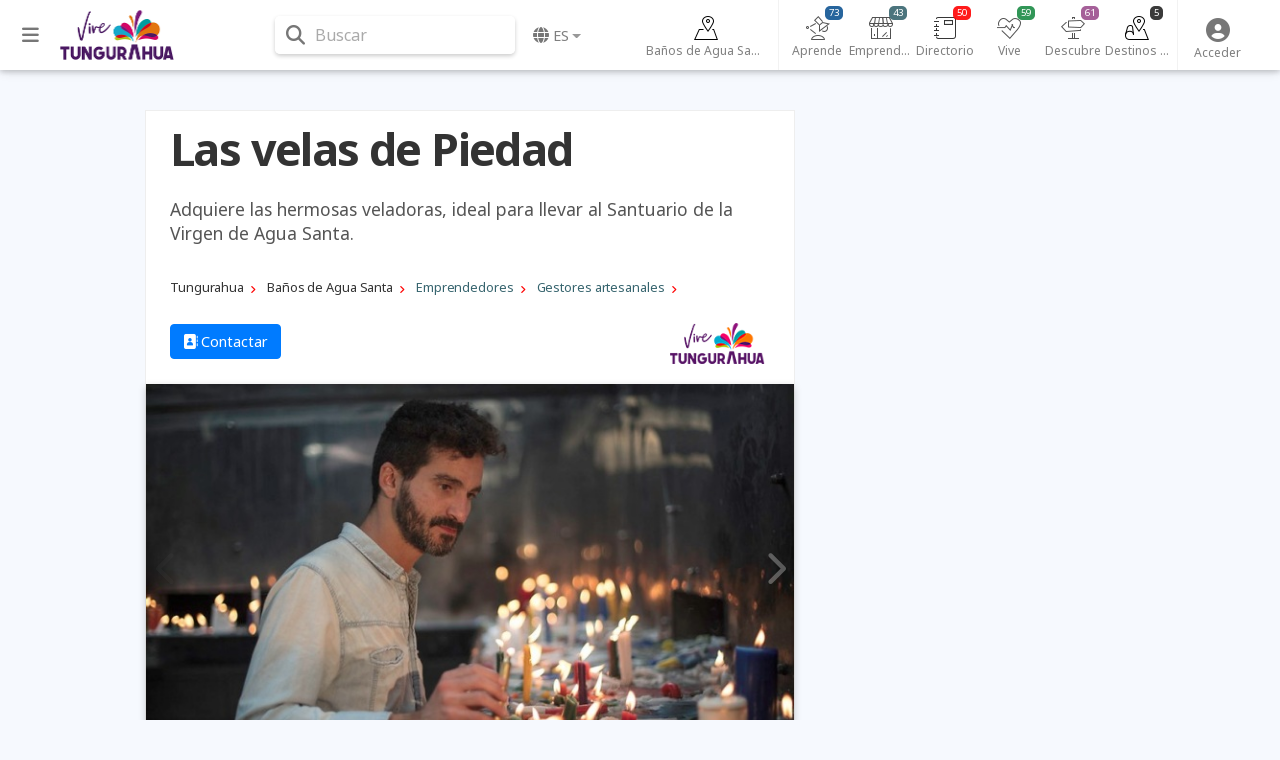

--- FILE ---
content_type: text/html; charset=UTF-8
request_url: https://tungurahuaturismo.com/es-ec/tungurahua/banos-de-agua-santa/gestores-artesanales/velas-piedad-a1c21ingb
body_size: 11867
content:
<!DOCTYPE html><html lang="es">        <head>
            <meta charset="utf-8">
            <meta http-equiv="X-UA-Compatible" content="IE=edge">
            <meta name="viewport" content="width=device-width,minimum-scale=1,initial-scale=1">
            <meta name="description" content="Adquiere las hermosas veladoras, ideal para llevar al Santuario de la Virgen de Agua Santa.">
            <meta name="keywords" content="">
                            <meta name="robots" content="index, follow">
                                        <link rel="canonical" href="https://tungurahuaturismo.com/es-ec/tungurahua/banos-de-agua-santa/gestores-artesanales/velas-piedad-a1c21ingb"/>
                                    <title class="notranslate">Las velas de Piedad</title>
            <link rel="shortcut icon" href="/favicon.ico" type="image/x-icon">
            <link rel="icon" href="/favicon.ico" type="image/x-icon">
            <meta property="fb:app_id" content="699572596886441"/>
            <meta property="og:site_name" content="Tungurahua Turismo"/>
            <meta property="og:title" content="Las velas de Piedad"/>
            <meta property="og:type" content="article"/>
            <meta property="og:url" content="https://tungurahuaturismo.com/es-ec/tungurahua/banos-de-agua-santa/gestores-artesanales/velas-piedad-a1c21ingb"/>
            <meta property="og:image" content="https://img.goraymi.com/2019/11/19/79135172e76814fd9592a78a65db7f42_xl.jpg"/>
            <meta property="og:description" content="Adquiere las hermosas veladoras, ideal para llevar al Santuario de la Virgen de Agua Santa."/>
            <meta name="twitter:card" content="summary_large_image"/>
            <meta name="twitter:description" content="Adquiere las hermosas veladoras, ideal para llevar al Santuario de la Virgen de Agua Santa."/>
            <meta name="twitter:title" content="Las velas de Piedad"/>
            <meta name="twitter:image" content="https://img.goraymi.com/2019/11/19/79135172e76814fd9592a78a65db7f42_xl.jpg"/>
            <meta http-equiv="refresh" content="180"/><link rel="stylesheet" href="https://cdnjs.cloudflare.com/ajax/libs/font-awesome/6.6.0/css/all.min.css"><link rel="stylesheet" href="https://cdnjs.cloudflare.com/ajax/libs/twitter-bootstrap/4.6.2/css/bootstrap.min.css"><link rel="stylesheet" href="https://cdnjs.cloudflare.com/ajax/libs/jquery-typeahead/2.11.0/jquery.typeahead.min.css"><link rel="stylesheet" href="https://cdnjs.cloudflare.com/ajax/libs/slick-carousel/1.9.0/slick.min.css"><link rel="stylesheet" href="https://fonts.googleapis.com/css2?family=Noto+Sans:ital,wght@0,400;0,700;1,400;1,700&display=swap"><link rel="stylesheet" href="https://www.goraymi.com/lib/app.css?t=25.06.02.1"><link rel="stylesheet" href="https://www.goraymi.com/lib/responsive.css?t=25.06.02.1"><link rel="stylesheet" href="/lib/app.custom.css?t=25.06.02.1">        <!-- Google tag (gtag.js) -->
        <script async src="https://www.googletagmanager.com/gtag/js?id=G-HS1X0TV0DW"></script>
        <script>
            window.dataLayer = window.dataLayer || [];

            function gtag() {
                dataLayer.push(arguments);
            }

            gtag('js', new Date());

            gtag('config', 'G-HS1X0TV0DW');
        </script>
                <script>
            var GR_URL_API = 'https://tungurahuaturismo.com/api/';
            var GR_URL = 'https://tungurahuaturismo.com/';
            var GR_LIB = 'https://www.goraymi.com/lib/';
            var GR_VER = '25.06.02.1/';
            var GR_LANG = 'es';
            var GR_LANG_DEFAULT = 'es';
            var GR_GA_ID = 'G-HS1X0TV0DW';
            var GR_GM_KEY = 'AIzaSyB9Z8wHuALAgw8muhmEvFA-BG9ejQ2jGJ0';
            var GR_DESTINATION_DEFAULT = '4c833';
        </script>
        
        </head>
        <body id="bodyApp" class="item ">        <div>
            <div id="page-data" data-hash="1c21ingb"></div>
                            <div id="item-data" data-id="13462" data-hash="1c21ingb"
                     data-type="item"
                     data-pos="-1.3975468488035012,-78.42089733498761"
                     data-site="89"
                                                        ></div>
                                        <div id="destination-data" data-id="48" data-hash="4c833"
                     data-name="Tungurahua" data-country="ec"></div>
                                        <div id="category-data"
                     data-json="{&quot;id&quot;:&quot;466&quot;,&quot;parent_id&quot;:&quot;467&quot;,&quot;hash&quot;:&quot;cpu&quot;,&quot;status&quot;:&quot;1&quot;,&quot;position&quot;:&quot;0&quot;,&quot;lang&quot;:&quot;es&quot;,&quot;name&quot;:&quot;Gestores artesanales&quot;,&quot;alias&quot;:&quot;gestores-artesanales&quot;,&quot;slug&quot;:&quot;gestores&quot;,&quot;name_singular&quot;:&quot;Gestor artesanal&quot;,&quot;description&quot;:&quot;&quot;}"></div>
                                        <div id="client-data" data-type="site" data-hash="6a84c2d8"
                     data-id="89"></div>
                        <div id="user-data" data-pos="42.3646,-71.1028"></div>
        </div>
                <header>
            <nav class="navbar fixed-top navbar-expand-lg navbar-light nav-main ">
                <div class="container wrapper">
                    <div class="row">
                        <div id="sidebarCollapse" class="btnCollapse">
                            <i class="fas fa-bars"></i><small><span class="notranslate">Menú</span></small>
                        </div>
                        <a class="navbar-brand" href="https://tungurahuaturismo.com">
                                    <img src="https://tungurahuaturismo.com/lib/img/logo-header.png?t=25.06.02.1" alt="Logo" />
                                </a>
                        <div id="navbarSearchWrapper">
                                    <div class="nav-search">
            <i class="fas fa-search" aria-hidden="true"></i> <span>Buscar</span>
        </div>
                                </div>
                        <ul class="navbar-nav nav-language">
                                    <li class="nav-item dropdown notranslate">
            <a href="#" class="nav-link dropdown-toggle" id="navbarDropdownMenuLink-language"
               data-toggle="dropdown"
               aria-haspopup="true" aria-expanded="false">
                <i class="fas fa-globe"></i> <span>es</span></a>
            <div class="dropdown-menu dropdown-menu-right dropdown-primary"
                 aria-labelledby="navbarDropdownMenuLink-language">
                                    <a class="dropdown-item" href="/es-ec/tungurahua/banos-de-agua-santa/gestores-artesanales/velas-piedad-a1c21ingb?lang=es" rel="nofollow"><strong>Espa&ntilde;ol</strong>                    </a>
                                        <a class="dropdown-item" href="/es-ec/tungurahua/banos-de-agua-santa/gestores-artesanales/velas-piedad-a1c21ingb?lang=en" rel="nofollow">English                    </a>
                    <div class="dropdown-divider"></div>                    <a class="dropdown-item" href="https://tungurahuaturismo.com/es-ar">Argentina                    </a>
                                        <a class="dropdown-item" href="https://tungurahuaturismo.com/es-bo">Bolivia                    </a>
                                        <a class="dropdown-item" href="https://tungurahuaturismo.com/es-cl">Chile                    </a>
                                        <a class="dropdown-item" href="https://tungurahuaturismo.com/es-co">Colombia                    </a>
                                        <a class="dropdown-item" href="https://tungurahuaturismo.com/es-ec"><strong>Ecuador</strong>                    </a>
                                        <a class="dropdown-item" href="https://tungurahuaturismo.com/es-es">España                    </a>
                                        <a class="dropdown-item" href="https://tungurahuaturismo.com/es-pe">Perú                    </a>
                                </div>
        </li>
                                </ul>
                    </div>
                    <div class="row">
                                <div id="navbarExplorerWrapper">
                            <div id="nav-explorer">
                    <ul class="navbar-nav row-7">
                        <li class="nav-item home ">
                            <a class="nav-link" href="/es-ec/tungurahua/banos-de-agua-santa/guia-turismo-d3b2cc">
                                <div class="icon"></div>
                                <span>Baños de Agua Santa</span>
                            </a>
                        </li>
                                                    <li class="nav-item learn">
                                <a class="nav-link" href="/es-ec/tungurahua/banos-de-agua-santa/aprende/todas-publicaciones-e9d63b2cc"
                                   id="navbarDropdownMenuLink-6" aria-expanded="false">
                                    <div class="icon"></div>
                                    <span>Aprende</span>
                                    <span class="num cat-bg">73</span>
                                </a>
                            </li>
                                                        <li class="nav-item manager">
                                <a class="nav-link" href="/es-ec/tungurahua/banos-de-agua-santa/gestores/todas-publicaciones-egst3b2cc"
                                   id="navbarDropdownMenuLink-467" aria-expanded="false">
                                    <div class="icon"></div>
                                    <span>Emprendedores</span>
                                    <span class="num cat-bg">43</span>
                                </a>
                            </li>
                                                        <li class="nav-item directory">
                                <a class="nav-link" href="/es-ec/tungurahua/banos-de-agua-santa/directorio/todas-publicaciones-edrt3b2cc"
                                   id="navbarDropdownMenuLink-468" aria-expanded="false">
                                    <div class="icon"></div>
                                    <span>Directorio</span>
                                    <span class="num cat-bg">50</span>
                                </a>
                            </li>
                                                        <li class="nav-item live">
                                <a class="nav-link" href="/es-ec/tungurahua/banos-de-agua-santa/vive/todas-publicaciones-e2203b2cc"
                                   id="navbarDropdownMenuLink-7" aria-expanded="false">
                                    <div class="icon"></div>
                                    <span>Vive</span>
                                    <span class="num cat-bg">59</span>
                                </a>
                            </li>
                                                        <li class="nav-item discover">
                                <a class="nav-link" href="/es-ec/tungurahua/banos-de-agua-santa/descubre/todas-publicaciones-e6823b2cc"
                                   id="navbarDropdownMenuLink-5" aria-expanded="false">
                                    <div class="icon"></div>
                                    <span>Descubre</span>
                                    <span class="num cat-bg">61</span>
                                </a>
                            </li>
                                                        <li class="nav-item destination">
                                <a class="nav-link" href="/es-ec/tungurahua/banos-de-agua-santa/destinos-turisticos/todas-publicaciones-epop3b2cc"
                                   id="navbarDropdownMenuLink-270" aria-expanded="false">
                                    <div class="icon"></div>
                                    <span>Destinos turísticos</span>
                                    <span class="num cat-bg">5</span>
                                </a>
                            </li>
                                                </ul>
                </div>
                        </div>
                <div id="navbarUserWrapper">
            <div id="nav-user">
                <ul class="navbar-nav nav-user">
                                                            <li class="nav-item">
                                                    <a class="nav-link" data-toggle="modal" data-target="#modal-login">
                                <i class="fas fa-user-circle" aria-hidden="true"></i><span class="title">
                                    <span class="notranslate">Acceder</span></span>
                            </a>
                                            </li>
                    <!--
                    <li class="nav-item">
                        <a class="nav-link" data-toggle="modal" data-target="#modal-geolocation">
                            <i class="fas fa-user-circle" aria-hidden="true"></i>
                            <span class="title">GEO</span>
                        </a>
                    </li>
                    -->

                </ul>
            </div>
        </div>
                                <div id="helperbarCollapse" class="btnCollapse">
                            <i class="fas fa-ellipsis-h"></i><small><span class="notranslate">Configuración</span></small>
                        </div>
                    </div>


                            <div id="search-web-wrapper">
            <div class="inner">
                <div class="container">
                    <div id="form-search-web" class="form-inline">
                        <div class="typeahead__container">
                            <div class="typeahead__field">
                                <form action="/es-ec/search" method="get" accept-charset="UTF-8">
                                    <div class="typeahead__query md-form">
                                        <input class="form-control search-web-input" name="q"
                                               type="search"
                                               placeholder="Buscar en Tungurahua Turismo"
                                               autocomplete="off">
                                                <ul id="search-web-category">
            <li data-id="0" class="active">Todo</li>
                                <li  data-id="6">Aprende</li>
                                        <li  data-id="467">Emprendedores</li>
                                        <li  data-id="468">Directorio</li>
                                        <li  data-id="7">Vive</li>
                                        <li  data-id="5">Descubre</li>
                                        <li  data-id="270">Destinos turísticos</li>
                                        <li  data-id="258">Ofertas</li>
                            </ul>
                                            </div>
                                </form>
                                                            </div>
                        </div>
                    </div>
                </div>
                <div class="search-web-close">
                    <i class="fas fa-times"></i> <span>Cerrar</span>
                </div>
            </div>
            <div class="modal-backdrop" style="display: none;"></div>
        </div>
                        </div>
            </nav>
        </header>


        
                <div id="sidebar" class="col-side vertical-nav">
            <div class="inner">
                <div class="explorer-tree-wrapper"><ul class="explorer-tree destination">                <li>
                    <a class="cat-color" href="/es-ec/tungurahua/guia-turismo-d4c833"><div class="name">Tungurahua <span class="total">(842)</span></div></a>
                </li>
                        <li class="active">
            <a class="cat-color" href="/es-ec/tungurahua/banos-de-agua-santa/guia-turismo-d3b2cc"><div class="name">Baños de Agua Santa <span class="total">(291)</span></div></a>
        </li>
        </ul></div><hr><div class="explorer-tree-wrapper"><span class="label">Emprendedores</span><ul class="explorer-tree categories manager"><li class="active"><a class="cat-color" href="/es-ec/tungurahua/banos-de-agua-santa/gestores-artesanales/todas-publicaciones-ecpu3b2cc"><div class="name">Gestores artesanales <span class="total">(7)</span></div></a></li><li><a class="cat-color" href="/es-ec/tungurahua/banos-de-agua-santa/gestores-gastronomicos/todas-publicaciones-e26e3b2cc"><div class="name">Gestores gastronómicos <span class="total">(27)</span></div></a></li><li><a class="cat-color" href="/es-ec/tungurahua/banos-de-agua-santa/gestores-culturales/todas-publicaciones-ed803b2cc"><div class="name">Gestores culturales <span class="total">(2)</span></div></a></li><li><a class="cat-color" href="/es-ec/tungurahua/banos-de-agua-santa/gestores-productivos/todas-publicaciones-eb833b2cc"><div class="name">Gestores productivos <span class="total">(2)</span></div></a></li><li><a class="cat-color" href="/es-ec/tungurahua/banos-de-agua-santa/gestores-comunitarios/todas-publicaciones-e3c03b2cc"><div class="name">Gestores comunitarios <span class="total">(5)</span></div></a></li></ul></div><hr>            </div>
        </div>
                <div id="content" class="col-main page-content">
            <div id="overlay" class="overlay"></div>
            

        
        <div class="item-raymi-wrapper">
                    </div>

        <div class="item-content-wrapper">
            <div class="container">
                                <div class="item-wrap col-md-12 closed notranslate">
                                        <div class="row">
                        <div class="item-col item-col-1 col-md-8">
                                                        <div class="wrapper">
                                <div class="item-title">
                                    <h1 class="font-title cat-color">Las velas de Piedad</h1>
                                </div>
                                
                                                                    <div class="item-intro">
                                        Adquiere las hermosas veladoras, ideal para llevar al Santuario de la Virgen de Agua Santa.                                    </div>
                                
                                        <div class="item-path">
            <div class="path explorer manager">
                                    <ol vocab="https://schema.org/" typeof="BreadcrumbList" class="list-btn">
                                                        <li property="itemListElement" typeof="ListItem" class="destination">
                                    <a property="item" typeof="WebPage" href="/es-ec/tungurahua/guia-turismo-d4c833" >
                                        <span property="name">Tungurahua</span>
                                    </a>
                                    <meta property="position" content="1">
                                </li>
                                                                <li property="itemListElement" typeof="ListItem" class="destination">
                                    <a property="item" typeof="WebPage" href="/es-ec/tungurahua/banos-de-agua-santa/guia-turismo-d3b2cc" >
                                        <span property="name">Baños de Agua Santa</span>
                                    </a>
                                    <meta property="position" content="1">
                                </li>
                                                                <li property="itemListElement" typeof="ListItem" class="explorer">
                                    <a property="item" typeof="WebPage" href="/es-ec/tungurahua/banos-de-agua-santa/gestores/todas-publicaciones-egst3b2cc" class="cat-color">
                                        <span property="name">Emprendedores</span>
                                    </a>
                                    <meta property="position" content="1">
                                </li>
                                                                <li property="itemListElement" typeof="ListItem" class="explorer">
                                    <a property="item" typeof="WebPage" href="/es-ec/tungurahua/banos-de-agua-santa/gestores-artesanales/todas-publicaciones-ecpu3b2cc" class="cat-color">
                                        <span property="name">Gestores artesanales</span>
                                    </a>
                                    <meta property="position" content="1">
                                </li>
                                                    </ol>
                            </div>
        </div>
        <div class="item-logos"><div class="row"><div class="item-contact"><div class="col">            <div class="contact">
                <span class="tube-blue">
                    <a href="#" data-toggle="modal" data-target="#modal-contacto" data-dismiss="modal"
                       class="btn btn-primary gtag-item-contact">
                        <i class="fa-solid fa-address-book"></i></i> Contactar
                    </a>
                </span>
            </div>
            </div></div>                <div class="col">
                    <div class="item-site-logo">
                        <a href="https://tungurahuaturismo.com">
                            <img src="https://www.goraymi.com/lib/img/sites/tungurahua-turismo.png?t=25.06.02.1" alt=""/>
                            <span>© Gobierno Provincial de Tungurahua.</span>
                        </a>
                    </div>
                </div>
                </div></div>        <div class="gallery-wrapper loading">
            <div class="item-gallery loading-w gallery">
                        <div class="media-wrapper">
            <div class="media image img-bg img-contain" style="background-image:url([data-uri]);">
                            <img src="https://img.goraymi.com/2019/11/19/79135172e76814fd9592a78a65db7f42_xl.jpg" class="img-fluid mx-auto" alt="">
                                        </div>
        </div>
                <div class="media-wrapper">
            <div class="media image img-bg img-contain" style="background-image:url([data-uri]);">
                            <img src="https://www.goraymi.com/lib/img/img-base.png" data-lazy="https://img.goraymi.com/2018/06/15/a6db5bdead6634f74e7063471ff91d0c_xl.jpg" class="img-fluid mx-auto"
                 alt="">
                                        </div>
        </div>
                    </div>
        </div>
        <div class="item-social">        <div id="item-stats">
            <div class="like" data-value="0" data-toggle="tooltip" data-placement="top"
                 title="Me gusta"><span>&nbsp;</span></div>
            <div class="favorite" data-value="0" data-toggle="tooltip" data-placement="top"
                 title="Favorito"><span>&nbsp;</span></div>
            <div class="wish" data-value="0" data-toggle="tooltip" data-placement="top"
                 title="Lo deseo"><span>&nbsp;</span></div>
                    </div>
                <div id="item-sharer" class="item-sharer">
            <div class="label"><span class="notranslate">Compartir</span>:</div>
            <div class="icon facebook" title="Compartir">
                <i class="fab fa-facebook-f"></i></div>
            <div class="icon twitter" title="Tweet">
                <i class="fab fa-twitter"></i></div>
            <div class="icon whatsapp" title="Compartir">
                <i class="fab fa-whatsapp"></i></div>
            <div class="icon linkedin" title="Compartir">
                <i class="fab fa-linkedin-in"></i></div>
            <div class="icon email" title="Email">
                <i class="fas fa-envelope"></i>
            </div>
        </div>
        </div>                                                                                                <div class="item-description">
                                    <p><strong>Velas para el feligr&eacute;s</strong>...</p>

<p>La Bas&iacute;lica de Ba&ntilde;os de Agua Santa es uno de los lugares m&aacute;s visitados del cant&oacute;n debido a dos razones principales:</p>

<p>1.- La belleza arquitect&oacute;nica, plasmada en cada detalle de su construcci&oacute;n; y</p>

<p>2.- La fe, depositada por muchos cat&oacute;licos en la Virgen de Agua Santa.</p>

<p>Piedad Garc&iacute;a, una mujer de 74 a&ntilde;os, amante del comercio, ha dedicado su vida a la venta de velas y afines al ingreso de mencionada bas&iacute;lica, han sido a&ntilde;os de lucha, para conseguir una ubicaci&oacute;n frente a la iglesia nos dice sonriente, ya que desde sus 14 a&ntilde;os, se dedica a esta actividad.</p>

<p>Son muchas las an&eacute;cdotas que ella tiene para contar, todas relacionadas con su fe inquebrantable en la madre de Dios. En la actualidad, Piedad vende en su peque&ntilde;o kiosco, cuadros, gargantillas, rosarios, pulseras y otros art&iacute;culos, cuyo tema principal es la Virgen de agua Santa.</p>

<p>Su lucha ha sido fuerte y tras 60 a&ntilde;os de trabajo, no piensa a&uacute;n en dejar de trabajar,&nbsp; en lo que Piedad dice su pan diario. Los art&iacute;culos no tienen costos elevados y lo que es m&aacute;s Piedad siempre permite el regateo; su lucha es de domingo a domingo, en lluvia o en sol, por lo que es f&aacute;cil encontrarla siempre junto a la iglesia con su canasta de velas.</p>                                </div>
                                

                                


                                                                <!-- COMMENTS -->
                                
                                <hr>


                                
                                                                    <!-- <div id="mapHeader" class="item-maps"></div> -->
                                    <hr>
                                    <div id="mapHeader" class="item-maps">
                                                <img src="https://images.goraymi.com/2020/02/11/040c471987fa365750f4d81170ac9745.png" alt="" class="cover"/>
                                            </div>
                                                                    <hr>
                                <p>Publicado en:</p>
                                <div>
                                            <div class="item-path">
            <div class="path explorer demo manager">
                                    <ol vocab="https://schema.org/" typeof="BreadcrumbList" class="list-btn">
                                                        <li property="itemListElement" typeof="ListItem" class="destination">
                                    <a property="item" typeof="WebPage" href="/es-ec/tungurahua/guia-turismo-d4c833" >
                                        <span property="name">Tungurahua</span>
                                    </a>
                                    <meta property="position" content="1">
                                </li>
                                                                <li property="itemListElement" typeof="ListItem" class="destination">
                                    <a property="item" typeof="WebPage" href="/es-ec/tungurahua/banos-de-agua-santa/guia-turismo-d3b2cc" >
                                        <span property="name">Baños de Agua Santa</span>
                                    </a>
                                    <meta property="position" content="1">
                                </li>
                                                                <li property="itemListElement" typeof="ListItem" class="explorer">
                                    <a property="item" typeof="WebPage" href="/es-ec/tungurahua/banos-de-agua-santa/gestores/todas-publicaciones-egst3b2cc" class="cat-color">
                                        <span property="name">Emprendedores</span>
                                    </a>
                                    <meta property="position" content="1">
                                </li>
                                                                <li property="itemListElement" typeof="ListItem" class="explorer">
                                    <a property="item" typeof="WebPage" href="/es-ec/tungurahua/banos-de-agua-santa/gestores-artesanales/todas-publicaciones-ecpu3b2cc" class="cat-color">
                                        <span property="name">Gestores artesanales</span>
                                    </a>
                                    <meta property="position" content="1">
                                </li>
                                                    </ol>
                            </div>
        </div>
                                        </div>
                                                <hr>
                <p>Publicado por:</p>
                <div class="item-site-logo-footer">
                                            <a href="https://tungurahuaturismo.com">
                            <img src="https://www.goraymi.com/lib/img/sites/tungurahua-turismo.png?t=25.06.02.1" alt=""/>
                            <span>© Gobierno Provincial de Tungurahua.</span>
                        </a>
                                        </div>
                                                                            </div>

                                                    </div>
                        <div class="item-col item-col-2 col-md-4">
                            <div class="wrapper">

                                <!--
                                <img style="margin: 0 auto; display: block;" src="https://via.placeholder.com/200x200" alt="" />
                                -->

                                

                                                                                                        <div class="items-related items-preview lazy-js" data-title="Te puede interesar"
             data-source="interested" data-loader="loadItemsRelated">
                    <div class="row items">
            <div class="items-title">
                <div class="inner">
                    <h3 class="label">Te puede interesar</h3>
                </div>
            </div>
                            <div class="item col-12 col-sm-12 col-md-12 col-lg-12 item-preview">
                    <div class="card">
                        <div class="card-image"></div>
                        <div class="card-body">
                            <div class="info">
                                <span></span>
                            </div>
                            <div class="card-title">
                                <span></span>
                            </div>
                        </div>
                    </div>
                </div>
                            <div class="item col-12 col-sm-12 col-md-12 col-lg-12 item-preview">
                    <div class="card">
                        <div class="card-image"></div>
                        <div class="card-body">
                            <div class="info">
                                <span></span>
                            </div>
                            <div class="card-title">
                                <span></span>
                            </div>
                        </div>
                    </div>
                </div>
                            <div class="item col-12 col-sm-12 col-md-12 col-lg-12 item-preview">
                    <div class="card">
                        <div class="card-image"></div>
                        <div class="card-body">
                            <div class="info">
                                <span></span>
                            </div>
                            <div class="card-title">
                                <span></span>
                            </div>
                        </div>
                    </div>
                </div>
                    </div>
                </div>
                                                                    </div>
                        </div>
                    </div>
                </div>
            </div>
        </div>

                <div class="modal fade" id="modal-contacto" tabindex="-1" role="dialog"
             aria-labelledby="modal-login-form-contact" aria-hidden="true">
            <div class="modal-dialog">
                <form id="modal-login-form-contact" action="#" autocomplete="off" method="POST">
                    <div class="modal-content">
                        <div class="modal-header">
                            <button type="button" class="close" data-dismiss="modal" aria-label="Close">
                                <span aria-hidden="true">&times;</span>
                            </button>
                            <h4 class="modal-title">Contactar</h4>
                        </div>
                        <div class="modal-body">
                            <h4>Contacto</h4><ul class="contacto"><li><i class="fa fa-user" aria-hidden="true"></i> 032740865</li><li><a href="callto:032740483" title="Llamar"><i class="fa fa-phone" aria-hidden="true"></i> 032740483</a></li><li><a href="http://www.banos-ecuador.com" target="_blank" title="Visitar"><i class="fa fa-globe" aria-hidden="true"></i> www.banos-ecuador.com</a></li><li><a href="http://www.facebook.com/pages/Municipio-De-ba%C3%B1os-De-agua-santa/595143403890108?hc_ref=ARSr_VCvffk46pleO3sG1tFCRwUv2H_SGBSU8qYcR6ImVdJeAJccBlN2sjCCGpWKLFc" target="_blank" title="Visitar"><i class="fa fa-facebook" aria-hidden="true"></i> /pages/Municipio-De-ba%C3%B1os-De-agua-santa/595143403890108</a></li></ul>                            <br>
                            <div class="contact_form">
                                <h4>Enviar un mensaje</h4>
                                <!-- content goes here -->
                                <input id="contactName" name="name" type="text" class="form-control"
                                       placeholder="Nombre y apellidos" required>
                                <input id="contactEmail" name="email" type="email" class="form-control"
                                       placeholder="Email" required>
                                <input id="contactPhone" name="phone" type="text" class="form-control"
                                       placeholder="Teléfono / Móvil" required>
                                <textarea id="contactComment" name="message" class="form-control" placeholder="Mensaje"
                                          required></textarea>
                            </div>
                        </div>
                        <div class="modal-footer contact_form">
                            <button id="contact_btn" class="btn btn-primary">Enviar</button>
                            <div id="contact_status"></div>
                        </div>
                    </div>
                </form>
            </div>
        </div>
                    <div id="fullMap" class="modal fade" tabindex="-1" aria-hidden="true">
                <i class="fas fa-times" aria-hidden="true"></i>
                <div id="fullMapContent" class="content"></div>
            </div>
                    <!-- modal contacto -->
        <div class="modal fade" id="modal-contact" tabindex="-1" role="dialog" aria-hidden="true">
            <div class="modal-dialog">
                <div class="modal-content">
                    <div class="modal-header">
                        <h3>Contacto</h3>
                    </div>
                    <div class="modal-body">
                        <!-- content goes here -->
                        <div class="omb_contact">
                            <div class="row">
                                <div class="col-xs-12">
                                    <div id="modal-contact-alert-error" class="alert alert-danger" role="alert"
                                         style="display: none;">
                                        <span class="glyphicon glyphicon-exclamation-sign" aria-hidden="true"></span>
                                        <span class="sr-only">Error:</span>
                                        <span id="modal-contact-text-error"></span>
                                    </div>
                                    <div id="modal-contact-alert-ok" class="alert alert-success" role="alert"
                                         style="display: none;">
                                        <span class="glyphicon glyphicon-exclamation-sign" aria-hidden="true"></span>
                                        <span id="modal-contact-text-ok"></span>
                                    </div>
                                    <p>Si desea que un miembro del equipo de GoRaymi se ponga en contacto con usted,
                                        rellene el formulario.</p>
                                    <form id="modal-contact-form" class="omb_contactForm" action="#" autocomplete="off"
                                          method="POST">
                                        <input type="hidden" name="itemAuthorId" value="10798">
                                        <input type="hidden" name="itemTitle" value="Las velas de Piedad">
                                        <div class="input-group col-xs-12">
                                            <input id="inputName" name="inputName" type="text"
                                                   class="form-control form-contact" placeholder="Apellidos y Nombre"
                                                   required>
                                        </div>
                                        <br>
                                        <div class="row">
                                            <div class="col-xs-6">
                                                <input id="inputCountry" name="inputCountry" type="text"
                                                       class="form-control form-contact" placeholder="Pa?" required>
                                            </div>
                                            <div class="col-xs-6">
                                                <input id="inputCity" name="inputCity" type="text"
                                                       class="form-control form-contact" placeholder="Ciudad" required>
                                            </div>
                                        </div>
                                        <br>
                                        <div class="row">
                                            <div class="col-xs-6">
                                                <input id="inputCompany" name="inputCompany" type="text"
                                                       class="form-control form-contact" placeholder="Empresa">
                                            </div>
                                            <div class="col-xs-6">
                                                <input id="inputNacionality" name="inputNacionality" type="text"
                                                       class="form-control form-contact" placeholder="Nacionalidad">
                                            </div>
                                        </div>
                                        <br>
                                        <div class="input-group col-xs-12" style="margin-left: 0;">
                                            <input id="inputEmail" name="inputEmail" type="email"
                                                   class="form-control form-contact" placeholder="Email" required>
                                        </div>
                                        <br>
                                        <div class="input-group col-xs-12" style="margin-left: 0;">
                                            <textarea id="textareaComment" name="textareaComment"
                                                      class="form-control form-contact" placeholder="Comentario"
                                                      required></textarea>
                                        </div>
                                        <br><br>
                                        <div class="row">
                                            <div class="col-xs-12 text-center">
                                                <button class="btn btn-primary" id="btn-send-contact">Enviar</button>
                                            </div>
                                        </div>
                                    </form>
                                </div>
                            </div>
                        </div>
                    </div>
                </div>
            </div>
        </div>
        
        <div class="full-width-wrapper">
                        <div class="col-footer col-inner">
                        <div class="items-nearby learn">
            <div class="items-nearby-inner cat-bg-soft">
                <div class="container">
                    <div class="row">
                        <div class="col-parent col-md-12">
                            <a href="aprende-e9d63b2cc">
                                <div class="icon"></div>
                                <div class="title-wrap">
                                    <div class="title">Aprende</div>
                                    <div class="subtitle"></div>
                                </div>
                            </a>
                        </div>
                        <div class="col-children col-md-12">
                            <div id="item-nearby-0" class="items-preview lazy-js"
                                 data-title="Aprende" data-category="6"
                                 data-url="aprende-e9d63b2cc" data-total="9"
                                 data-loader="loadItemsNearby">
                                        <div class="row items">
                            <div class="item col-3 col-sm-3 col-md-3 col-lg-3 item-preview">
                    <div class="card">
                        <div class="card-image"></div>
                        <div class="card-body">
                            <div class="info">
                                <span></span>
                            </div>
                            <div class="card-title">
                                <span></span>
                            </div>
                        </div>
                    </div>
                </div>
                            <div class="item col-3 col-sm-3 col-md-3 col-lg-3 item-preview">
                    <div class="card">
                        <div class="card-image"></div>
                        <div class="card-body">
                            <div class="info">
                                <span></span>
                            </div>
                            <div class="card-title">
                                <span></span>
                            </div>
                        </div>
                    </div>
                </div>
                            <div class="item col-3 col-sm-3 col-md-3 col-lg-3 item-preview">
                    <div class="card">
                        <div class="card-image"></div>
                        <div class="card-body">
                            <div class="info">
                                <span></span>
                            </div>
                            <div class="card-title">
                                <span></span>
                            </div>
                        </div>
                    </div>
                </div>
                            <div class="item col-3 col-sm-3 col-md-3 col-lg-3 item-preview">
                    <div class="card">
                        <div class="card-image"></div>
                        <div class="card-body">
                            <div class="info">
                                <span></span>
                            </div>
                            <div class="card-title">
                                <span></span>
                            </div>
                        </div>
                    </div>
                </div>
                    </div>
                                    </div>
                        </div>
                    </div>
                </div>
            </div>
        </div>
                <div class="items-nearby manager">
            <div class="items-nearby-inner cat-bg-soft">
                <div class="container">
                    <div class="row">
                        <div class="col-parent col-md-12">
                            <a href="emprendedores-egst3b2cc">
                                <div class="icon"></div>
                                <div class="title-wrap">
                                    <div class="title">Emprendedores</div>
                                    <div class="subtitle"></div>
                                </div>
                            </a>
                        </div>
                        <div class="col-children col-md-12">
                            <div id="item-nearby-1" class="items-preview lazy-js"
                                 data-title="Emprendedores" data-category="467"
                                 data-url="emprendedores-egst3b2cc" data-total="9"
                                 data-loader="loadItemsNearby">
                                        <div class="row items">
                            <div class="item col-3 col-sm-3 col-md-3 col-lg-3 item-preview">
                    <div class="card">
                        <div class="card-image"></div>
                        <div class="card-body">
                            <div class="info">
                                <span></span>
                            </div>
                            <div class="card-title">
                                <span></span>
                            </div>
                        </div>
                    </div>
                </div>
                            <div class="item col-3 col-sm-3 col-md-3 col-lg-3 item-preview">
                    <div class="card">
                        <div class="card-image"></div>
                        <div class="card-body">
                            <div class="info">
                                <span></span>
                            </div>
                            <div class="card-title">
                                <span></span>
                            </div>
                        </div>
                    </div>
                </div>
                            <div class="item col-3 col-sm-3 col-md-3 col-lg-3 item-preview">
                    <div class="card">
                        <div class="card-image"></div>
                        <div class="card-body">
                            <div class="info">
                                <span></span>
                            </div>
                            <div class="card-title">
                                <span></span>
                            </div>
                        </div>
                    </div>
                </div>
                            <div class="item col-3 col-sm-3 col-md-3 col-lg-3 item-preview">
                    <div class="card">
                        <div class="card-image"></div>
                        <div class="card-body">
                            <div class="info">
                                <span></span>
                            </div>
                            <div class="card-title">
                                <span></span>
                            </div>
                        </div>
                    </div>
                </div>
                    </div>
                                    </div>
                        </div>
                    </div>
                </div>
            </div>
        </div>
                <div class="items-nearby directory">
            <div class="items-nearby-inner cat-bg-soft">
                <div class="container">
                    <div class="row">
                        <div class="col-parent col-md-12">
                            <a href="directorio-edrt3b2cc">
                                <div class="icon"></div>
                                <div class="title-wrap">
                                    <div class="title">Directorio</div>
                                    <div class="subtitle"></div>
                                </div>
                            </a>
                        </div>
                        <div class="col-children col-md-12">
                            <div id="item-nearby-2" class="items-preview lazy-js"
                                 data-title="Directorio" data-category="468"
                                 data-url="directorio-edrt3b2cc" data-total="9"
                                 data-loader="loadItemsNearby">
                                        <div class="row items">
                            <div class="item col-3 col-sm-3 col-md-3 col-lg-3 item-preview">
                    <div class="card">
                        <div class="card-image"></div>
                        <div class="card-body">
                            <div class="info">
                                <span></span>
                            </div>
                            <div class="card-title">
                                <span></span>
                            </div>
                        </div>
                    </div>
                </div>
                            <div class="item col-3 col-sm-3 col-md-3 col-lg-3 item-preview">
                    <div class="card">
                        <div class="card-image"></div>
                        <div class="card-body">
                            <div class="info">
                                <span></span>
                            </div>
                            <div class="card-title">
                                <span></span>
                            </div>
                        </div>
                    </div>
                </div>
                            <div class="item col-3 col-sm-3 col-md-3 col-lg-3 item-preview">
                    <div class="card">
                        <div class="card-image"></div>
                        <div class="card-body">
                            <div class="info">
                                <span></span>
                            </div>
                            <div class="card-title">
                                <span></span>
                            </div>
                        </div>
                    </div>
                </div>
                            <div class="item col-3 col-sm-3 col-md-3 col-lg-3 item-preview">
                    <div class="card">
                        <div class="card-image"></div>
                        <div class="card-body">
                            <div class="info">
                                <span></span>
                            </div>
                            <div class="card-title">
                                <span></span>
                            </div>
                        </div>
                    </div>
                </div>
                    </div>
                                    </div>
                        </div>
                    </div>
                </div>
            </div>
        </div>
                <div class="items-nearby live">
            <div class="items-nearby-inner cat-bg-soft">
                <div class="container">
                    <div class="row">
                        <div class="col-parent col-md-12">
                            <a href="vive-e2203b2cc">
                                <div class="icon"></div>
                                <div class="title-wrap">
                                    <div class="title">Vive</div>
                                    <div class="subtitle"></div>
                                </div>
                            </a>
                        </div>
                        <div class="col-children col-md-12">
                            <div id="item-nearby-3" class="items-preview lazy-js"
                                 data-title="Vive" data-category="7"
                                 data-url="vive-e2203b2cc" data-total="9"
                                 data-loader="loadItemsNearby">
                                        <div class="row items">
                            <div class="item col-3 col-sm-3 col-md-3 col-lg-3 item-preview">
                    <div class="card">
                        <div class="card-image"></div>
                        <div class="card-body">
                            <div class="info">
                                <span></span>
                            </div>
                            <div class="card-title">
                                <span></span>
                            </div>
                        </div>
                    </div>
                </div>
                            <div class="item col-3 col-sm-3 col-md-3 col-lg-3 item-preview">
                    <div class="card">
                        <div class="card-image"></div>
                        <div class="card-body">
                            <div class="info">
                                <span></span>
                            </div>
                            <div class="card-title">
                                <span></span>
                            </div>
                        </div>
                    </div>
                </div>
                            <div class="item col-3 col-sm-3 col-md-3 col-lg-3 item-preview">
                    <div class="card">
                        <div class="card-image"></div>
                        <div class="card-body">
                            <div class="info">
                                <span></span>
                            </div>
                            <div class="card-title">
                                <span></span>
                            </div>
                        </div>
                    </div>
                </div>
                            <div class="item col-3 col-sm-3 col-md-3 col-lg-3 item-preview">
                    <div class="card">
                        <div class="card-image"></div>
                        <div class="card-body">
                            <div class="info">
                                <span></span>
                            </div>
                            <div class="card-title">
                                <span></span>
                            </div>
                        </div>
                    </div>
                </div>
                    </div>
                                    </div>
                        </div>
                    </div>
                </div>
            </div>
        </div>
                <div class="items-nearby discover">
            <div class="items-nearby-inner cat-bg-soft">
                <div class="container">
                    <div class="row">
                        <div class="col-parent col-md-12">
                            <a href="descubre-e6823b2cc">
                                <div class="icon"></div>
                                <div class="title-wrap">
                                    <div class="title">Descubre</div>
                                    <div class="subtitle"></div>
                                </div>
                            </a>
                        </div>
                        <div class="col-children col-md-12">
                            <div id="item-nearby-4" class="items-preview lazy-js"
                                 data-title="Descubre" data-category="5"
                                 data-url="descubre-e6823b2cc" data-total="9"
                                 data-loader="loadItemsNearby">
                                        <div class="row items">
                            <div class="item col-3 col-sm-3 col-md-3 col-lg-3 item-preview">
                    <div class="card">
                        <div class="card-image"></div>
                        <div class="card-body">
                            <div class="info">
                                <span></span>
                            </div>
                            <div class="card-title">
                                <span></span>
                            </div>
                        </div>
                    </div>
                </div>
                            <div class="item col-3 col-sm-3 col-md-3 col-lg-3 item-preview">
                    <div class="card">
                        <div class="card-image"></div>
                        <div class="card-body">
                            <div class="info">
                                <span></span>
                            </div>
                            <div class="card-title">
                                <span></span>
                            </div>
                        </div>
                    </div>
                </div>
                            <div class="item col-3 col-sm-3 col-md-3 col-lg-3 item-preview">
                    <div class="card">
                        <div class="card-image"></div>
                        <div class="card-body">
                            <div class="info">
                                <span></span>
                            </div>
                            <div class="card-title">
                                <span></span>
                            </div>
                        </div>
                    </div>
                </div>
                            <div class="item col-3 col-sm-3 col-md-3 col-lg-3 item-preview">
                    <div class="card">
                        <div class="card-image"></div>
                        <div class="card-body">
                            <div class="info">
                                <span></span>
                            </div>
                            <div class="card-title">
                                <span></span>
                            </div>
                        </div>
                    </div>
                </div>
                    </div>
                                    </div>
                        </div>
                    </div>
                </div>
            </div>
        </div>
                <div class="items-nearby destination">
            <div class="items-nearby-inner cat-bg-soft">
                <div class="container">
                    <div class="row">
                        <div class="col-parent col-md-12">
                            <a href="destinos-turisticos-epop3b2cc">
                                <div class="icon"></div>
                                <div class="title-wrap">
                                    <div class="title">Destinos turísticos</div>
                                    <div class="subtitle"></div>
                                </div>
                            </a>
                        </div>
                        <div class="col-children col-md-12">
                            <div id="item-nearby-5" class="items-preview lazy-js"
                                 data-title="Destinos turísticos" data-category="270"
                                 data-url="destinos-turisticos-epop3b2cc" data-total="9"
                                 data-loader="loadItemsNearby">
                                        <div class="row items">
                            <div class="item col-3 col-sm-3 col-md-3 col-lg-3 item-preview">
                    <div class="card">
                        <div class="card-image"></div>
                        <div class="card-body">
                            <div class="info">
                                <span></span>
                            </div>
                            <div class="card-title">
                                <span></span>
                            </div>
                        </div>
                    </div>
                </div>
                            <div class="item col-3 col-sm-3 col-md-3 col-lg-3 item-preview">
                    <div class="card">
                        <div class="card-image"></div>
                        <div class="card-body">
                            <div class="info">
                                <span></span>
                            </div>
                            <div class="card-title">
                                <span></span>
                            </div>
                        </div>
                    </div>
                </div>
                            <div class="item col-3 col-sm-3 col-md-3 col-lg-3 item-preview">
                    <div class="card">
                        <div class="card-image"></div>
                        <div class="card-body">
                            <div class="info">
                                <span></span>
                            </div>
                            <div class="card-title">
                                <span></span>
                            </div>
                        </div>
                    </div>
                </div>
                            <div class="item col-3 col-sm-3 col-md-3 col-lg-3 item-preview">
                    <div class="card">
                        <div class="card-image"></div>
                        <div class="card-body">
                            <div class="info">
                                <span></span>
                            </div>
                            <div class="card-title">
                                <span></span>
                            </div>
                        </div>
                    </div>
                </div>
                    </div>
                                    </div>
                        </div>
                    </div>
                </div>
            </div>
        </div>
                    </div>
                    </div>


                </div>
                <div id="helperbar" class="col-helper vertical-nav">
            <div class="inner">

            </div>
        </div>
                        <div class="footer-services-bg">
                </div>
                                    <div class="footer-services">
                        <div class="container">
                            <div class="item-services row">
                                                                    <div class="item-service col-2">
                                        <a href="https://tungurahuaturismo.com/es-ec/preguntas-y-respuestas-frecuentes-de-tungurahua-a21rf38b5#q7rk6bc9">
                                            <div class="icon icon-faq"></div>
                                            <div class="title">FAQs</div>
                                            <div class="info">preguntas y respuestas frecuentes</div>
                                        </a>
                                    </div>
                                                                        <div class="item-service col-2">
                                        <a href="https://tungurahuaturismo.com/es/electricidad-en-tungurahua-a4fdl7cw5#q7rk6bc9">
                                            <div class="icon icon-electricity"></div>
                                            <div class="title">electricidad</div>
                                            <div class="info">tipo de conectores el&eacute;ctricos en Ecuador</div>
                                        </a>
                                    </div>
                                                                        <div class="item-service col-2">
                                        <a href="https://tungurahuaturismo.com/es-ec/tungurahua/clima-de-tungurahua-a3i9rwogy#q7rk6bc9">
                                            <div class="icon icon-weather"></div>
                                            <div class="title">clima</div>
                                            <div class="info">mejores temporadas y climas por meses</div>
                                        </a>
                                    </div>
                                                                        <div class="item-service col-2">
                                        <a href="https://tungurahuaturismo.com/es-ec/tungurahua/moneda-en-tungurahua-arwntmei9#q7rk6bc9">
                                            <div class="icon icon-money"></div>
                                            <div class="title">dinero</div>
                                            <div class="info">moneda oficial y casas de cambio</div>
                                        </a>
                                    </div>
                                                                        <div class="item-service col-2">
                                        <a href="https://tungurahuaturismo.com/es/requisitos-para-viajar-a-tungurahua-aqvbjr1ks#q7rk6bc9">
                                            <div class="icon icon-documents"></div>
                                            <div class="title">documentos</div>
                                            <div class="info">visas y requisitos &aacute;reas protegidas</div>
                                        </a>
                                    </div>
                                                                        <div class="item-service col-2">
                                        <a href="https://tungurahuaturismo.com/es/como-llegar-a-tungurahua-ajuvoin5v#q7rk6bc9">
                                            <div class="icon icon-howtoget"></div>
                                            <div class="title">¿cómo llegar?</div>
                                            <div class="info">desde las principales ciudades del Ecuador</div>
                                        </a>
                                    </div>
                                                                </div>
                        </div>
                    </div>
                                    <footer>
                    <div class="container">
                        <div class="row">
                                                            <div class="col-md-auto footer-info">
                                                                            <div class="info">
                                            Centro de Fomento e Innovación Tur&iacute;stica <br>Sucre y Castillo <br>08h00 a 16h30 <br> Telf: (03) 373-0220 etx 273 / 107                                        </div>
                                                                        </div>
                                                                                                                    <div class="col-md-auto ml-auto footer-social">
                                    <span class="title">S&iacute;guenos</span>
                                    <ul>
                                                                                    <li><a href="https://www.facebook.com/GobiernoProvincialTungurahua" target="_blank"
                                                   title="https://www.facebook.com/GobiernoProvincialTungurahua"><i
                                                            class="fab fa-facebook-f"></i>
                                                    <span>Facebook</span></a></li>
                                                                                    <li><a href="https://twitter.com/GobTungurahua" target="_blank"
                                                   title="https://twitter.com/GobTungurahua"><i class="fab fa-twitter"></i>
                                                    <span>Twitter</span></a></li>
                                                                            </ul>
                                </div>
                                                    </div>
                    </div>
                </footer>
                <div class="footer-logos">
                    <div class="container">
                        <div class="row">
                                                            <div class="col-md-auto mr-auto align-self-center footer-logo">
                                    <img src="https://tungurahuaturismo.com/lib/img/logo-footer.png?t=?t=25.06.02.1" alt="">
                                </div>
                                                        </div>
                                                    <div class="row">
                                <div class="col footer-copyrights">
                                    © 2022 Tungurahua Turismo. Todos los derechos reservados.                                </div>
                            </div>
                                            </div>
                </div>
                                                    

                
        
        <div class="modal fade" id="modal-login" tabindex="-1" role="dialog" aria-hidden="true">
            <div class="modal-dialog" role="document">
                <div class="modal-content">
                    <div class="modal-header">
                        <button type="button" class="close" data-dismiss="modal" aria-label="Close">
                            <span aria-hidden="true">&times;</span>
                        </button>
                        <div class="col-md-12" style="text-align: center">
                                    <img src="https://tungurahuaturismo.com/lib/img/logo-header.png?t=25.06.02.1" alt="" class="site-logo mb-4"/>
                                </div>
                    </div>
                    <div class="modal-body">

                        <div class="container-fluid">
                            <div class="row">
                                <div class="col-md-6 login-social">
                                    <h4>Iniciar sesión con:</h4>

                                    <a href="#" class="btn btn-facebook" id="login_fb">
                                        <i class="fab fa-facebook"></i> <span>Facebook</span>
                                    </a>

                                    <a href="#" class="btn btn-google" id="login_g">
                                        <i class="fab fa-google"></i> <span>Google</span>
                                    </a>
                                    <a href="#" class="btn btn-email" data-toggle="modal" data-target="#modal-register"
                                       data-dismiss="modal">
                                        <i class="fas fa-envelope"></i> <span>Correo electrónico</span>
                                    </a>

                                </div>
                                <div class="col-md-6 login-email">
                                    <h4>¿Tienes cuenta?</h4>

                                    <div id="modal-login-alert-error" class="alert alert-danger" role="alert"
                                         style="display: none;">
                                        <span class="glyphicon glyphicon-exclamation-sign" aria-hidden="true"></span>
                                        <span class="sr-only">Error:</span>
                                        <span class="modal-login-text-error"></span>
                                    </div>
                                    <form method="post" action="https://tungurahuaturismo.com/api" target="_top">
                                        <input id="inputUsernameEmail" name="inputUsernameEmail" type="text"
                                               class="form-control" placeholder="Correo electrónico" required>
                                        <input id="inputPassword" name="inputPassword" type="password"
                                               class="form-control" placeholder="Contraseña" required>
                                        <button id="Sign_in" class="btn btn-login btn-success">Entrar</button>
                                        <!--
                                                                    <a href="#" class="recuperar-contrasena" data-toggle="modal" data-target="#modal-reset-pass">¿Olvidaste tu contraseña?</a>
                                        -->
                                    </form>
                                    <div id="login_status"></div>
                                </div>
                            </div>


                        </div>

                    </div>
                </div><!-- /.modal-content -->
            </div><!-- /.modal-dialog -->
        </div><!-- /.modal -->

        
        <div class="modal fade" id="modal-register" tabindex="-1" role="dialog" aria-hidden="true">
            <div class="modal-dialog">
                <div id="modal-login-form">
                    <div class="modal-content">
                        <div class="modal-header">
                            <button type="button" class="close" data-dismiss="modal" aria-label="Close">
                                <span aria-hidden="true">&times;</span>
                            </button>
                            <h4 class="modal-title">Registrarse en GoRaymi</h4>
                        </div>
                        <div class="modal-body">
                            <!-- content goes here -->
                            <form method="post" action="https://tungurahuaturismo.com/api" target="_top"
                                  id="register_form_container">

                                <div id="modal-login-alert-error-2" class="alert alert-danger" role="alert"
                                     style="display: none;">
                                    <span class="glyphicon glyphicon-exclamation-sign" aria-hidden="true"></span>
                                    <span class="sr-only">Error:</span>
                                    <span id="modal-login-text-error"></span>
                                </div>

                                <input id="user_name" name="user_name" type="text" class="form-control"
                                       placeholder="Nombre y apellidos"
                                       title="Este campo debe tener únicamente letras, se aceptan tildes y ñ" required>
                                <input id="user_email" name="user_email" type="email" class="form-control"
                                       placeholder="Correo electrónico" title="Ingresa un correo electrónico válido"
                                       required>
                                <input id="user_psw" name="user_psw" type="password" class="form-control"
                                       placeholder="Contraseña" required>
                                
                                <br><br>
                                <div>
                                    <div class="col-xs-6 genero">
                                        <input type="radio" name="user_sex" value="0" required> Hombre
                                    </div>
                                    <div class="col-xs-6 genero">
                                        <input type="radio" name="user_sex" value="1" required> Mujer
                                    </div>
                                </div>

                            </form>

                            <div class="row">
                                <div class="col-md-12" style="text-align: center;">
                                    <p style="color:red;" id="register_error"></p>
                                </div>
                            </div>

                        </div>
                        <div class="modal-footer">
                            <button id="register_raymi" class="btn btn-primary btn-registrarse">Registrarse</button>
                            <div id="register_status"></div>
                        </div>
                    </div>
                </div>
            </div>
        </div>
                <div id="fb-root"></div>
        <div id="google_translate_element"></div>
        <script  src="https://cdnjs.cloudflare.com/ajax/libs/jquery/3.6.0/jquery.min.js"></script><script  src="https://cdnjs.cloudflare.com/ajax/libs/jquery-typeahead/2.11.0/jquery.typeahead.min.js"></script><script  src="https://cdnjs.cloudflare.com/ajax/libs/jquery.lazy/1.7.11/jquery.lazy.min.js"></script><script  src="https://cdnjs.cloudflare.com/ajax/libs/slick-carousel/1.9.0/slick.min.js"></script><script  src="https://cdnjs.cloudflare.com/ajax/libs/popper.js/2.11.8/umd/popper.min.js"></script><script  src="https://cdnjs.cloudflare.com/ajax/libs/twitter-bootstrap/4.6.2/js/bootstrap.min.js"></script><script  src="https://www.goraymi.com/lib/search.js?t=25.06.02.1"></script><script  src="https://www.goraymi.com/lib/explorer.js?t=25.06.02.1"></script><script  src="https://www.goraymi.com/lib/user.js?t=25.06.02.1"></script><script  src="https://www.goraymi.com/lib/map.js?t=25.06.02.1"></script><script  src="https://www.goraymi.com/lib/app.js?t=25.06.02.1"></script><script  async src="//maps.googleapis.com/maps/api/js?key=AIzaSyB9Z8wHuALAgw8muhmEvFA-BG9ejQ2jGJ0&callback=initAutocomplete&libraries=places,geometry&loading=async" defer></script><script  src="https://www.goraymi.com/lib/item.js?t=25.06.02.1"></script>        <script>
            loadItemsSite('89');            if (window.location.hash) {
                loadItemsRaymi();
            }
                        let itemsRelated = $('.items-related.items-preview');
            if (itemsRelated.length) {
                loadItemsRelated(itemsRelated);
            }
            /*
            loadItemsNearby($('#item-nearby-0'));
            loadItemsNearby($('#item-nearby-1'));
             */

            $(function () {
                let item = userItem();
                item.stats();
                item.events();

                
                

                
                //loadNavbarExplorer();

//        showEvents();
                itemContactAuthor();
                setMapHeader('item', '', '-1.3975468488035012', '-78.42089733498761');


                item_readmore();


                //OK REHAB
                //item.events();

                
                
                return '';
            });

            function adSpaces_init() {

                let node = $('.item-wrap .item-description');
                let node_h2 = node.find('h2');
                let node_h3 = node.find('h3');
                let node_h4 = node.find('h4');
                let node_p = node.find('p');
                let node_ul = node.find('ul');

                let nodes = [];

                /*
                console.log('########## ADS INTEXT: BEGIN');

                console.log('DESC H: ' + node.height());
                console.log('N H2:' + node_h2.length);
                console.log('N H3:' + node_h3.length);
                console.log('N H4:' + node_h3.length);
                console.log('N P:' + node_p.length);
                console.log('N UL:' + node_ul.length);
                 */

                //leader2_ad
                //leader3_ad
                //leader4_ad

                //nodes = ['a', 'b'];
                nodes = adSpaces_parse(node_h2, nodes);
                nodes = adSpaces_parse(node_h3, nodes);
                nodes = adSpaces_parse(node_h4, nodes);

                if (node_h2.length + node_h3.length + node_h4.length < 4) {
                    nodes = adSpaces_parse(node_p, nodes);
                    nodes = adSpaces_parse(node_ul, nodes);
                }

                nodes.sort(function (a, b) {
                    return a[1] - b[1];
                });

                adSpaces_add(nodes);


                /*
                console.log(nodes.length);
                console.log(nodes);
                 */

                /*
                console.log('########## ADS INTEXT: END');
                 */
            }

            function adSpaces_parse(node, nodes) {
                node.each(function (index) {
                    let node = $(this);
                    //let type = node[0].nodeName;
                    let position = node.position();
                    nodes.push([node, position.top]);
                });

                return nodes;
            }

            function adSpaces_add(nodes) {
                let distance = 350;
                let position_printed = 0;
                let printed = 0;
                let limit = 3;
                //let units = ["leader2_ad", "leader3_ad", "leader4_ad"];
                //let units = [["leader2_ad", 0], ["leadermp_ad", 1], ["leader3_ad", 0], ["leader4_ad", 0]];
                let units = [["leader2_ad", 0], ["leader3_ad", 0], ["leader4_ad", 0]];

                limit = units.length - 1;

                for (let i = 0; i < nodes.length; i++) {
                    let node = nodes[i];
                    let type = node[0][0].nodeName;
                    let position = node[1];
                    //let offset = node.offset();

                    if (printed > limit)
                        return;

                    if (position > (position_printed + distance)) {
                        let html = '';
                        let unit = units[printed]

                        html = adSpaces_getHtml(unit[0], unit[1]);

                        if (type !== 'UL') {
                            node[0].before(html);
                        } else {
                            node[0].after(html);
                        }

                        //adSpaces_setJS(units[printed], 0);
                        /*
                                                googletag.cmd.push(function () {
                                                    googletag.display(units[printed]);
                                                });
                        */
                        printed++;
                        position_printed = position;
                    }
                }
            }

            function adSpaces_getHtml(id, type) {
                let html = '';

                switch (type) {
                    case 0:
                        html = '<div class="wrapper_ad"><div id="' + id + '">';
                        html += '<script>googletag.cmd.push(function() { googletag.display(' + id + '); });<\/script>';
                        html += '</div>';
                        break;
                    case 1:
                        html = '<script async src="https://pagead2.googlesyndication.com/pagead/js/adsbygoogle.js?client=ca-pub-6700818455230020" crossorigin="anonymous"><\/script>';
                        html += '<div class="wrapper_ad"><div id="' + id + '">';
                        html += '<ins class="adsbygoogle" style="display:block" data-ad-format="autorelaxed" data-ad-client="ca-pub-6700818455230020" data-ad-slot="4432536464"></ins>';
                        html += '<script>(adsbygoogle = window.adsbygoogle || []).push({});<\/script>';
                        html += '</div>';
                        break;
                }

                return html;
            }

            function adSpaces_setJS(id, type) {
                let html = '';

                switch (type) {
                    case 0:
                        googletag.cmd.push(function () {
                            googletag.display(id);
                        });
                        break;
                    case 1:
                        html = '-';
                        break;
                }
            }
        </script>
        
                </body></html>